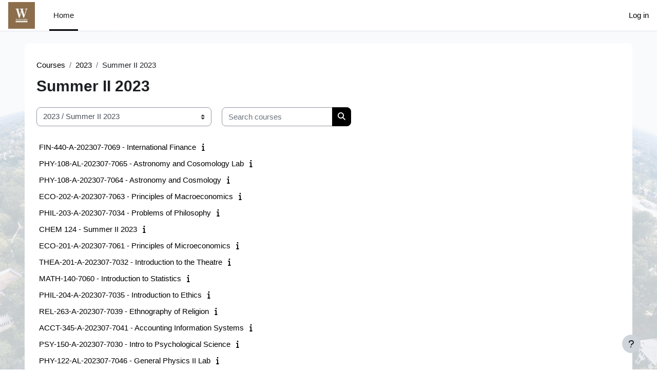

--- FILE ---
content_type: text/html; charset=utf-8
request_url: https://moodle.wofford.edu/course/index.php?categoryid=898
body_size: 11883
content:
<!DOCTYPE html>

<html  dir="ltr" lang="en" xml:lang="en">
<head>
    <title>All courses | Home</title>
    <link rel="shortcut icon" href="https://moodle.wofford.edu/theme/image.php/boost/theme/1769588199/favicon" />
    <meta name="apple-itunes-app" content="app-id=1553337282, app-argument=https://moodle.wofford.edu/course/index.php?categoryid=898"/><link rel="manifest" href="https://moodle.wofford.edu/admin/tool/mobile/mobile.webmanifest.php" /><meta http-equiv="Content-Type" content="text/html; charset=utf-8" />
<meta name="keywords" content="moodle, All courses | Home" />
<link rel="stylesheet" type="text/css" href="https://moodle.wofford.edu/theme/yui_combo.php?rollup/3.18.1/yui-moodlesimple-min.css" /><script id="firstthemesheet" type="text/css">/** Required in order to fix style inclusion problems in IE with YUI **/</script><link rel="stylesheet" type="text/css" href="https://moodle.wofford.edu/theme/styles.php/boost/1769588199_1769588313/all" />
<script>
//<![CDATA[
var M = {}; M.yui = {};
M.pageloadstarttime = new Date();
M.cfg = {"wwwroot":"https:\/\/moodle.wofford.edu","apibase":"https:\/\/moodle.wofford.edu\/r.php\/api","homeurl":{},"sesskey":"EdidAxIlP8","sessiontimeout":"7200","sessiontimeoutwarning":1200,"themerev":"1769588199","slasharguments":1,"theme":"boost","iconsystemmodule":"core\/icon_system_fontawesome","jsrev":"1769588199","admin":"admin","svgicons":true,"usertimezone":"America\/New_York","language":"en_us","courseId":1,"courseContextId":2,"contextid":708156,"contextInstanceId":898,"langrev":1769588199,"templaterev":"1769588199","siteId":1,"userId":0};var yui1ConfigFn = function(me) {if(/-skin|reset|fonts|grids|base/.test(me.name)){me.type='css';me.path=me.path.replace(/\.js/,'.css');me.path=me.path.replace(/\/yui2-skin/,'/assets/skins/sam/yui2-skin')}};
var yui2ConfigFn = function(me) {var parts=me.name.replace(/^moodle-/,'').split('-'),component=parts.shift(),module=parts[0],min='-min';if(/-(skin|core)$/.test(me.name)){parts.pop();me.type='css';min=''}
if(module){var filename=parts.join('-');me.path=component+'/'+module+'/'+filename+min+'.'+me.type}else{me.path=component+'/'+component+'.'+me.type}};
YUI_config = {"debug":false,"base":"https:\/\/moodle.wofford.edu\/lib\/yuilib\/3.18.1\/","comboBase":"https:\/\/moodle.wofford.edu\/theme\/yui_combo.php?","combine":true,"filter":null,"insertBefore":"firstthemesheet","groups":{"yui2":{"base":"https:\/\/moodle.wofford.edu\/lib\/yuilib\/2in3\/2.9.0\/build\/","comboBase":"https:\/\/moodle.wofford.edu\/theme\/yui_combo.php?","combine":true,"ext":false,"root":"2in3\/2.9.0\/build\/","patterns":{"yui2-":{"group":"yui2","configFn":yui1ConfigFn}}},"moodle":{"name":"moodle","base":"https:\/\/moodle.wofford.edu\/theme\/yui_combo.php?m\/1769588199\/","combine":true,"comboBase":"https:\/\/moodle.wofford.edu\/theme\/yui_combo.php?","ext":false,"root":"m\/1769588199\/","patterns":{"moodle-":{"group":"moodle","configFn":yui2ConfigFn}},"filter":null,"modules":{"moodle-core-lockscroll":{"requires":["plugin","base-build"]},"moodle-core-maintenancemodetimer":{"requires":["base","node"]},"moodle-core-dragdrop":{"requires":["base","node","io","dom","dd","event-key","event-focus","moodle-core-notification"]},"moodle-core-handlebars":{"condition":{"trigger":"handlebars","when":"after"}},"moodle-core-blocks":{"requires":["base","node","io","dom","dd","dd-scroll","moodle-core-dragdrop","moodle-core-notification"]},"moodle-core-event":{"requires":["event-custom"]},"moodle-core-chooserdialogue":{"requires":["base","panel","moodle-core-notification"]},"moodle-core-notification":{"requires":["moodle-core-notification-dialogue","moodle-core-notification-alert","moodle-core-notification-confirm","moodle-core-notification-exception","moodle-core-notification-ajaxexception"]},"moodle-core-notification-dialogue":{"requires":["base","node","panel","escape","event-key","dd-plugin","moodle-core-widget-focusafterclose","moodle-core-lockscroll"]},"moodle-core-notification-alert":{"requires":["moodle-core-notification-dialogue"]},"moodle-core-notification-confirm":{"requires":["moodle-core-notification-dialogue"]},"moodle-core-notification-exception":{"requires":["moodle-core-notification-dialogue"]},"moodle-core-notification-ajaxexception":{"requires":["moodle-core-notification-dialogue"]},"moodle-core-actionmenu":{"requires":["base","event","node-event-simulate"]},"moodle-core_availability-form":{"requires":["base","node","event","event-delegate","panel","moodle-core-notification-dialogue","json"]},"moodle-course-util":{"requires":["node"],"use":["moodle-course-util-base"],"submodules":{"moodle-course-util-base":{},"moodle-course-util-section":{"requires":["node","moodle-course-util-base"]},"moodle-course-util-cm":{"requires":["node","moodle-course-util-base"]}}},"moodle-course-dragdrop":{"requires":["base","node","io","dom","dd","dd-scroll","moodle-core-dragdrop","moodle-core-notification","moodle-course-coursebase","moodle-course-util"]},"moodle-course-categoryexpander":{"requires":["node","event-key"]},"moodle-course-management":{"requires":["base","node","io-base","moodle-core-notification-exception","json-parse","dd-constrain","dd-proxy","dd-drop","dd-delegate","node-event-delegate"]},"moodle-form-shortforms":{"requires":["node","base","selector-css3","moodle-core-event"]},"moodle-form-dateselector":{"requires":["base","node","overlay","calendar"]},"moodle-question-searchform":{"requires":["base","node"]},"moodle-question-chooser":{"requires":["moodle-core-chooserdialogue"]},"moodle-availability_completion-form":{"requires":["base","node","event","moodle-core_availability-form"]},"moodle-availability_date-form":{"requires":["base","node","event","io","moodle-core_availability-form"]},"moodle-availability_grade-form":{"requires":["base","node","event","moodle-core_availability-form"]},"moodle-availability_group-form":{"requires":["base","node","event","moodle-core_availability-form"]},"moodle-availability_grouping-form":{"requires":["base","node","event","moodle-core_availability-form"]},"moodle-availability_profile-form":{"requires":["base","node","event","moodle-core_availability-form"]},"moodle-mod_assign-history":{"requires":["node","transition"]},"moodle-mod_attendance-groupfilter":{"requires":["base","node"]},"moodle-mod_checklist-linkselect":{"requires":["node","event-valuechange"]},"moodle-mod_hsuforum-io":{"requires":["base","io-base","io-form","io-upload-iframe","json-parse"]},"moodle-mod_hsuforum-livelog":{"requires":["widget"]},"moodle-mod_hsuforum-article":{"requires":["base","node","event","router","core_rating","querystring","moodle-mod_hsuforum-io","moodle-mod_hsuforum-livelog"]},"moodle-mod_quiz-util":{"requires":["node","moodle-core-actionmenu"],"use":["moodle-mod_quiz-util-base"],"submodules":{"moodle-mod_quiz-util-base":{},"moodle-mod_quiz-util-slot":{"requires":["node","moodle-mod_quiz-util-base"]},"moodle-mod_quiz-util-page":{"requires":["node","moodle-mod_quiz-util-base"]}}},"moodle-mod_quiz-toolboxes":{"requires":["base","node","event","event-key","io","moodle-mod_quiz-quizbase","moodle-mod_quiz-util-slot","moodle-core-notification-ajaxexception"]},"moodle-mod_quiz-questionchooser":{"requires":["moodle-core-chooserdialogue","moodle-mod_quiz-util","querystring-parse"]},"moodle-mod_quiz-dragdrop":{"requires":["base","node","io","dom","dd","dd-scroll","moodle-core-dragdrop","moodle-core-notification","moodle-mod_quiz-quizbase","moodle-mod_quiz-util-base","moodle-mod_quiz-util-page","moodle-mod_quiz-util-slot","moodle-course-util"]},"moodle-mod_quiz-autosave":{"requires":["base","node","event","event-valuechange","node-event-delegate","io-form","datatype-date-format"]},"moodle-mod_quiz-modform":{"requires":["base","node","event"]},"moodle-mod_quiz-quizbase":{"requires":["base","node"]},"moodle-message_airnotifier-toolboxes":{"requires":["base","node","io"]},"moodle-block_xp-filters":{"requires":["base","node","moodle-core-dragdrop","moodle-core-notification-confirm","moodle-block_xp-rulepicker"]},"moodle-block_xp-rulepicker":{"requires":["base","node","handlebars","moodle-core-notification-dialogue"]},"moodle-block_xp-notification":{"requires":["base","node","handlebars","button-plugin","moodle-core-notification-dialogue"]},"moodle-editor_atto-editor":{"requires":["node","transition","io","overlay","escape","event","event-simulate","event-custom","node-event-html5","node-event-simulate","yui-throttle","moodle-core-notification-dialogue","moodle-editor_atto-rangy","handlebars","timers","querystring-stringify"]},"moodle-editor_atto-plugin":{"requires":["node","base","escape","event","event-outside","handlebars","event-custom","timers","moodle-editor_atto-menu"]},"moodle-editor_atto-menu":{"requires":["moodle-core-notification-dialogue","node","event","event-custom"]},"moodle-editor_atto-rangy":{"requires":[]},"moodle-report_eventlist-eventfilter":{"requires":["base","event","node","node-event-delegate","datatable","autocomplete","autocomplete-filters"]},"moodle-report_loglive-fetchlogs":{"requires":["base","event","node","io","node-event-delegate"]},"moodle-gradereport_history-userselector":{"requires":["escape","event-delegate","event-key","handlebars","io-base","json-parse","moodle-core-notification-dialogue"]},"moodle-qbank_editquestion-chooser":{"requires":["moodle-core-chooserdialogue"]},"moodle-tool_lp-dragdrop-reorder":{"requires":["moodle-core-dragdrop"]},"moodle-assignfeedback_editpdf-editor":{"requires":["base","event","node","io","graphics","json","event-move","event-resize","transition","querystring-stringify-simple","moodle-core-notification-dialog","moodle-core-notification-alert","moodle-core-notification-warning","moodle-core-notification-exception","moodle-core-notification-ajaxexception"]},"moodle-atto_accessibilitychecker-button":{"requires":["color-base","moodle-editor_atto-plugin"]},"moodle-atto_accessibilityhelper-button":{"requires":["moodle-editor_atto-plugin"]},"moodle-atto_align-button":{"requires":["moodle-editor_atto-plugin"]},"moodle-atto_bold-button":{"requires":["moodle-editor_atto-plugin"]},"moodle-atto_charmap-button":{"requires":["moodle-editor_atto-plugin"]},"moodle-atto_clear-button":{"requires":["moodle-editor_atto-plugin"]},"moodle-atto_collapse-button":{"requires":["moodle-editor_atto-plugin"]},"moodle-atto_emojipicker-button":{"requires":["moodle-editor_atto-plugin"]},"moodle-atto_emoticon-button":{"requires":["moodle-editor_atto-plugin"]},"moodle-atto_equation-button":{"requires":["moodle-editor_atto-plugin","moodle-core-event","io","event-valuechange","tabview","array-extras"]},"moodle-atto_fullscreen-button":{"requires":["event-resize","moodle-editor_atto-plugin"]},"moodle-atto_h5p-button":{"requires":["moodle-editor_atto-plugin"]},"moodle-atto_html-button":{"requires":["promise","moodle-editor_atto-plugin","moodle-atto_html-beautify","moodle-atto_html-codemirror","event-valuechange"]},"moodle-atto_html-codemirror":{"requires":["moodle-atto_html-codemirror-skin"]},"moodle-atto_html-beautify":{},"moodle-atto_image-button":{"requires":["moodle-editor_atto-plugin"]},"moodle-atto_indent-button":{"requires":["moodle-editor_atto-plugin"]},"moodle-atto_italic-button":{"requires":["moodle-editor_atto-plugin"]},"moodle-atto_link-button":{"requires":["moodle-editor_atto-plugin"]},"moodle-atto_managefiles-button":{"requires":["moodle-editor_atto-plugin"]},"moodle-atto_managefiles-usedfiles":{"requires":["node","escape"]},"moodle-atto_media-button":{"requires":["moodle-editor_atto-plugin","moodle-form-shortforms"]},"moodle-atto_noautolink-button":{"requires":["moodle-editor_atto-plugin"]},"moodle-atto_orderedlist-button":{"requires":["moodle-editor_atto-plugin"]},"moodle-atto_recordrtc-button":{"requires":["moodle-editor_atto-plugin","moodle-atto_recordrtc-recording"]},"moodle-atto_recordrtc-recording":{"requires":["moodle-atto_recordrtc-button"]},"moodle-atto_rtl-button":{"requires":["moodle-editor_atto-plugin"]},"moodle-atto_strike-button":{"requires":["moodle-editor_atto-plugin"]},"moodle-atto_subscript-button":{"requires":["moodle-editor_atto-plugin"]},"moodle-atto_superscript-button":{"requires":["moodle-editor_atto-plugin"]},"moodle-atto_table-button":{"requires":["moodle-editor_atto-plugin","moodle-editor_atto-menu","event","event-valuechange"]},"moodle-atto_title-button":{"requires":["moodle-editor_atto-plugin"]},"moodle-atto_underline-button":{"requires":["moodle-editor_atto-plugin"]},"moodle-atto_undo-button":{"requires":["moodle-editor_atto-plugin"]},"moodle-atto_unorderedlist-button":{"requires":["moodle-editor_atto-plugin"]},"moodle-atto_wordimport-button":{"requires":["moodle-editor_atto-plugin"]}}},"gallery":{"name":"gallery","base":"https:\/\/moodle.wofford.edu\/lib\/yuilib\/gallery\/","combine":true,"comboBase":"https:\/\/moodle.wofford.edu\/theme\/yui_combo.php?","ext":false,"root":"gallery\/1769588199\/","patterns":{"gallery-":{"group":"gallery"}}}},"modules":{"core_filepicker":{"name":"core_filepicker","fullpath":"https:\/\/moodle.wofford.edu\/lib\/javascript.php\/1769588199\/repository\/filepicker.js","requires":["base","node","node-event-simulate","json","async-queue","io-base","io-upload-iframe","io-form","yui2-treeview","panel","cookie","datatable","datatable-sort","resize-plugin","dd-plugin","escape","moodle-core_filepicker","moodle-core-notification-dialogue"]},"core_comment":{"name":"core_comment","fullpath":"https:\/\/moodle.wofford.edu\/lib\/javascript.php\/1769588199\/comment\/comment.js","requires":["base","io-base","node","json","yui2-animation","overlay","escape"]}},"logInclude":[],"logExclude":[],"logLevel":null};
M.yui.loader = {modules: {}};

//]]>
</script>

<script src="https://ajax.googleapis.com/ajax/libs/jquery/3.7.1/jquery.min.js"></script><meta name="robots" content="noindex" />
    <meta name="viewport" content="width=device-width, initial-scale=1.0">
</head>
<body  id="page-course-index-category" class="format-site limitedwidth  path-course path-course-index chrome dir-ltr lang-en_us yui-skin-sam yui3-skin-sam moodle-wofford-edu pagelayout-coursecategory course-1 context-708156 category-898 notloggedin theme uses-drawers">
<div class="toast-wrapper mx-auto py-0 fixed-top" role="status" aria-live="polite"></div>
<div id="page-wrapper" class="d-print-block">

    <div>
    <a class="sr-only sr-only-focusable" href="#maincontent">Skip to main content</a>
</div><script src="https://moodle.wofford.edu/lib/javascript.php/1769588199/lib/polyfills/polyfill.js"></script>
<script src="https://moodle.wofford.edu/theme/yui_combo.php?rollup/3.18.1/yui-moodlesimple-min.js"></script><script src="https://moodle.wofford.edu/theme/jquery.php/core/jquery-3.7.1.min.js"></script>
<script src="https://moodle.wofford.edu/lib/javascript.php/1769588199/lib/javascript-static.js"></script>
<script>
//<![CDATA[
document.body.className += ' jsenabled';
//]]>
</script>



    <nav class="navbar fixed-top navbar-light bg-white navbar-expand" aria-label="Site navigation">
        <div class="container-fluid">
            <button class="navbar-toggler aabtn d-block d-md-none px-1 my-1 border-0" data-toggler="drawers" data-action="toggle" data-target="theme_boost-drawers-primary">
                <span class="navbar-toggler-icon"></span>
                <span class="sr-only">Side panel</span>
            </button>
    
            <a href="https://moodle.wofford.edu/" class="navbar-brand d-none d-md-flex align-items-center m-0 me-4 p-0 aabtn">
    
                    <img src="https://moodle.wofford.edu/pluginfile.php/1/core_admin/logocompact/300x300/1769588199/images.jpg" class="logo me-1" alt="Home">
            </a>
                <div class="primary-navigation">
                    <nav class="moremenu navigation">
                        <ul id="moremenu-697d2d64d7a7e-navbar-nav" role="menubar" class="nav more-nav navbar-nav">
                                    <li data-key="home" class="nav-item" role="none" data-forceintomoremenu="false">
                                                <a role="menuitem" class="nav-link active "
                                                    href="https://moodle.wofford.edu/"
                                                    
                                                    aria-current="true"
                                                    data-disableactive="true"
                                                    
                                                >
                                                    Home
                                                </a>
                                    </li>
                            <li role="none" class="nav-item dropdown dropdownmoremenu d-none" data-region="morebutton">
                                <a class="dropdown-toggle nav-link " href="#" id="moremenu-dropdown-697d2d64d7a7e" role="menuitem" data-toggle="dropdown" aria-haspopup="true" aria-expanded="false" tabindex="-1">
                                    More
                                </a>
                                <ul class="dropdown-menu dropdown-menu-left" data-region="moredropdown" aria-labelledby="moremenu-dropdown-697d2d64d7a7e" role="menu">
                                </ul>
                            </li>
                        </ul>
                    </nav>
                </div>
    
            <ul class="navbar-nav d-none d-md-flex my-1 px-1">
                <!-- page_heading_menu -->
                
            </ul>
    
            <div id="usernavigation" class="navbar-nav ms-auto h-100">
                
                <div class="d-flex align-items-stretch usermenu-container" data-region="usermenu">
                        <div class="usermenu">
                                <span class="login ps-2">
                                        <a href="https://moodle.wofford.edu/login/index.php">Log in</a>
                                </span>
                        </div>
                </div>
                
            </div>
        </div>
    </nav>
    

<div  class="drawer drawer-left drawer-primary d-print-none not-initialized" data-region="fixed-drawer" id="theme_boost-drawers-primary" data-preference="" data-state="show-drawer-primary" data-forceopen="0" data-close-on-resize="1">
    <div class="drawerheader">
        <button
            class="btn drawertoggle icon-no-margin hidden"
            data-toggler="drawers"
            data-action="closedrawer"
            data-target="theme_boost-drawers-primary"
            data-toggle="tooltip"
            data-placement="right"
            title="Close drawer"
        >
            <i class="icon fa fa-xmark fa-fw " aria-hidden="true" ></i>
        </button>
                <a
            href="https://moodle.wofford.edu/"
            title="Home"
            data-region="site-home-link"
            class="aabtn text-reset d-flex align-items-center py-1 h-100"
        >
                <img src="https://moodle.wofford.edu/pluginfile.php/1/core_admin/logocompact/300x300/1769588199/images.jpg" class="logo py-1 h-100" alt="Home">
        </a>

        <div class="drawerheadercontent hidden">
            
        </div>
    </div>
    <div class="drawercontent drag-container" data-usertour="scroller">
                <div class="list-group">
                <a href="https://moodle.wofford.edu/" class="list-group-item list-group-item-action active " aria-current="true">
                    Home
                </a>
        </div>

    </div>
</div>
    <div id="page" data-region="mainpage" data-usertour="scroller" class="drawers   drag-container">
        <div id="topofscroll" class="main-inner">
            <div class="drawer-toggles d-flex">
            </div>
            <header id="page-header" class="header-maxwidth d-print-none">
    <div class="w-100">
        <div class="d-flex flex-wrap">
            <div id="page-navbar">
                <nav aria-label="Breadcrumb">
    <ol class="breadcrumb">
                <li class="breadcrumb-item">
                    <a href="https://moodle.wofford.edu/course/index.php"
                        
                        
                        
                    >
                        Courses
                    </a>
                </li>
        
                <li class="breadcrumb-item">
                    <a href="https://moodle.wofford.edu/course/index.php?categoryid=893"
                        
                        
                        
                    >
                        2023 
                    </a>
                </li>
        
                <li class="breadcrumb-item">
                    <span >
                        Summer II 2023
                    </span>
                </li>
        </ol>
</nav>
            </div>
            <div class="ms-auto d-flex">
                
            </div>
            <div id="course-header">
                
            </div>
        </div>
        <div class="d-flex align-items-center">
            <div class="me-auto d-flex flex-column">
                <div>
                    <div class="page-context-header d-flex flex-wrap align-items-center mb-2">
    <div class="page-header-headings">
        <h1 class="h2 mb-0">Summer II 2023</h1>
    </div>
</div>
                </div>
                <div>
                </div>
            </div>
            <div class="header-actions-container ms-auto" data-region="header-actions-container">
            </div>
        </div>
    </div>
</header>
            <div id="page-content" class="pb-3 d-print-block">
                <div id="region-main-box">
                    <div id="region-main">

                        <span class="notifications" id="user-notifications"></span>
                        <div role="main"><span id="maincontent"></span><span></span><div class="container-fluid tertiary-navigation" id="action_bar">
    <div class="row">
            <div class="navitem">
                <div class="urlselect text-truncate w-100">
                    <form method="post" action="https://moodle.wofford.edu/course/jumpto.php" class="d-flex flex-wrap align-items-center" id="url_select_f697d2d64ae46c1">
                        <input type="hidden" name="sesskey" value="EdidAxIlP8">
                            <label for="url_select697d2d64ae46c2" class="sr-only">
                                Course categories
                            </label>
                        <select  id="url_select697d2d64ae46c2" class="custom-select urlselect text-truncate w-100" name="jump"
                                 >
                                    <option value="/course/index.php?categoryid=911"  >2026 </option>
                                    <option value="/course/index.php?categoryid=914"  >2026  / Spring 2026</option>
                                    <option value="/course/index.php?categoryid=913"  >2026  / Interim 2026</option>
                                    <option value="/course/index.php?categoryid=912"  >2026  / Fall 2025</option>
                                    <option value="/course/index.php?categoryid=903"  >2025 </option>
                                    <option value="/course/index.php?categoryid=910"  >2025  / Summer II 2025</option>
                                    <option value="/course/index.php?categoryid=909"  >2025  / Summer I 2025</option>
                                    <option value="/course/index.php?categoryid=908"  >2025  / Spring 2025</option>
                                    <option value="/course/index.php?categoryid=907"  >2025  / Interim 2025</option>
                                    <option value="/course/index.php?categoryid=904"  >2025  / Fall 2024</option>
                                    <option value="/course/index.php?categoryid=899"  >2024 </option>
                                    <option value="/course/index.php?categoryid=906"  >2024  / Summer II 2024</option>
                                    <option value="/course/index.php?categoryid=905"  >2024  / Summer I 2024</option>
                                    <option value="/course/index.php?categoryid=902"  >2024  / Spring 2024</option>
                                    <option value="/course/index.php?categoryid=901"  >2024  / Interim 2024</option>
                                    <option value="/course/index.php?categoryid=900"  >2024  / Fall 2023</option>
                                    <option value="/course/index.php?categoryid=893"  >2023 </option>
                                    <option value="/course/index.php?categoryid=898" selected >2023  / Summer II 2023</option>
                                    <option value="/course/index.php?categoryid=897"  >2023  / Summer I 2023</option>
                                    <option value="/course/index.php?categoryid=896"  >2023  / Spring 2023</option>
                                    <option value="/course/index.php?categoryid=895"  >2023  / Interim 2023</option>
                                    <option value="/course/index.php?categoryid=894"  >2023  / Fall 2022</option>
                                    <option value="/course/index.php?categoryid=885"  >2022 </option>
                                    <option value="/course/index.php?categoryid=892"  >2022  / Summer II 2022</option>
                                    <option value="/course/index.php?categoryid=891"  >2022  / Summer I 2022</option>
                                    <option value="/course/index.php?categoryid=890"  >2022  / Spring 2022</option>
                                    <option value="/course/index.php?categoryid=889"  >2022  / Interim 2022</option>
                                    <option value="/course/index.php?categoryid=886"  >2022  / Fall 2021</option>
                                    <option value="/course/index.php?categoryid=881"  >2021 </option>
                                    <option value="/course/index.php?categoryid=888"  >2021  / Summer II 2021</option>
                                    <option value="/course/index.php?categoryid=887"  >2021  / Summer I 2021</option>
                                    <option value="/course/index.php?categoryid=884"  >2021  / April Interim 2021</option>
                                    <option value="/course/index.php?categoryid=883"  >2021  / Spring 2021</option>
                                    <option value="/course/index.php?categoryid=882"  >2021  / Fall 2020</option>
                                    <option value="/course/index.php?categoryid=874"  >2020 </option>
                                    <option value="/course/index.php?categoryid=880"  >2020  / Summer II 2020</option>
                                    <option value="/course/index.php?categoryid=879"  >2020  / Summer 1 2020</option>
                                    <option value="/course/index.php?categoryid=878"  >2020  / Spring 2020</option>
                                    <option value="/course/index.php?categoryid=877"  >2020  / Interim 2020</option>
                                    <option value="/course/index.php?categoryid=875"  >2020  / Fall 2019</option>
                                    <option value="/course/index.php?categoryid=873"  >2019</option>
                                    <option value="/course/index.php?categoryid=876"  >2019 / Summer II 2019</option>
                                    <option value="/course/index.php?categoryid=853"  >2019 / Summer I 2019</option>
                                    <option value="/course/index.php?categoryid=805"  >Spring 2019</option>
                                    <option value="/course/index.php?categoryid=852"  >Spring 2019 / Independent Project</option>
                                    <option value="/course/index.php?categoryid=851"  >Spring 2019 / Foreign Language</option>
                                    <option value="/course/index.php?categoryid=821"  >Spring 2019 / Recover 5</option>
                                    <option value="/course/index.php?categoryid=824"  >Spring 2019 / Abroad</option>
                                    <option value="/course/index.php?categoryid=844"  >Spring 2019 / Accounting</option>
                                    <option value="/course/index.php?categoryid=843"  >Spring 2019 / African/American Studies</option>
                                    <option value="/course/index.php?categoryid=834"  >Spring 2019 / Anthropology</option>
                                    <option value="/course/index.php?categoryid=818"  >Spring 2019 / Art History &amp; Studio Art</option>
                                    <option value="/course/index.php?categoryid=826"  >Spring 2019 / Biology</option>
                                    <option value="/course/index.php?categoryid=831"  >Spring 2019 / Business</option>
                                    <option value="/course/index.php?categoryid=812"  >Spring 2019 / Chemistry</option>
                                    <option value="/course/index.php?categoryid=830"  >Spring 2019 / Chinese</option>
                                    <option value="/course/index.php?categoryid=829"  >Spring 2019 / Computer Science</option>
                                    <option value="/course/index.php?categoryid=832"  >Spring 2019 / Economics</option>
                                    <option value="/course/index.php?categoryid=823"  >Spring 2019 / Education</option>
                                    <option value="/course/index.php?categoryid=819"  >Spring 2019 / English</option>
                                    <option value="/course/index.php?categoryid=813"  >Spring 2019 / Environmental Studies</option>
                                    <option value="/course/index.php?categoryid=845"  >Spring 2019 / Finance</option>
                                    <option value="/course/index.php?categoryid=846"  >Spring 2019 / French</option>
                                    <option value="/course/index.php?categoryid=836"  >Spring 2019 / Gender Studies Program</option>
                                    <option value="/course/index.php?categoryid=825"  >Spring 2019 / Government &amp; Intl Affairs</option>
                                    <option value="/course/index.php?categoryid=827"  >Spring 2019 / German</option>
                                    <option value="/course/index.php?categoryid=814"  >Spring 2019 / History</option>
                                    <option value="/course/index.php?categoryid=811"  >Spring 2019 / Humanities</option>
                                    <option value="/course/index.php?categoryid=833"  >Spring 2019 / Intercultural Studies</option>
                                    <option value="/course/index.php?categoryid=847"  >Spring 2019 / Latin Amer &amp; Caribbean Studies</option>
                                    <option value="/course/index.php?categoryid=822"  >Spring 2019 / Mathematics</option>
                                    <option value="/course/index.php?categoryid=835"  >Spring 2019 / Medical Humanities</option>
                                    <option value="/course/index.php?categoryid=848"  >Spring 2019 / Military Science</option>
                                    <option value="/course/index.php?categoryid=817"  >Spring 2019 / Modern Languages, Literatures</option>
                                    <option value="/course/index.php?categoryid=820"  >Spring 2019 / Music</option>
                                    <option value="/course/index.php?categoryid=815"  >Spring 2019 / Neuroscience</option>
                                    <option value="/course/index.php?categoryid=816"  >Spring 2019 / Philosophy</option>
                                    <option value="/course/index.php?categoryid=849"  >Spring 2019 / Physical Education</option>
                                    <option value="/course/index.php?categoryid=850"  >Spring 2019 / Physics</option>
                                    <option value="/course/index.php?categoryid=806"  >Spring 2019 / Psychology</option>
                                    <option value="/course/index.php?categoryid=807"  >Spring 2019 / Religion</option>
                                    <option value="/course/index.php?categoryid=808"  >Spring 2019 / Sociology &amp; Anthropology</option>
                                    <option value="/course/index.php?categoryid=809"  >Spring 2019 / Spanish</option>
                                    <option value="/course/index.php?categoryid=828"  >Spring 2019 / Studio Art</option>
                                    <option value="/course/index.php?categoryid=810"  >Spring 2019 / Theater</option>
                                    <option value="/course/index.php?categoryid=837"  >Interim 2019</option>
                                    <option value="/course/index.php?categoryid=842"  >Interim 2019 / Physical Education</option>
                                    <option value="/course/index.php?categoryid=841"  >Interim 2019 / Abroad</option>
                                    <option value="/course/index.php?categoryid=840"  >Interim 2019 / Education</option>
                                    <option value="/course/index.php?categoryid=839"  >Interim 2019 / Recover 6</option>
                                    <option value="/course/index.php?categoryid=838"  >Interim 2019 / Interim</option>
                                    <option value="/course/index.php?categoryid=728"  >Fall 2018</option>
                                    <option value="/course/index.php?categoryid=730"  >Fall 2018 / Abroad</option>
                                    <option value="/course/index.php?categoryid=759"  >Fall 2018 / Accounting</option>
                                    <option value="/course/index.php?categoryid=729"  >Fall 2018 / African/American Studies</option>
                                    <option value="/course/index.php?categoryid=738"  >Fall 2018 / Art History &amp; Studio Art</option>
                                    <option value="/course/index.php?categoryid=753"  >Fall 2018 / Biology</option>
                                    <option value="/course/index.php?categoryid=760"  >Fall 2018 / Business</option>
                                    <option value="/course/index.php?categoryid=751"  >Fall 2018 / Chemistry</option>
                                    <option value="/course/index.php?categoryid=754"  >Fall 2018 / Chinese</option>
                                    <option value="/course/index.php?categoryid=732"  >Fall 2018 / Computer Science</option>
                                    <option value="/course/index.php?categoryid=733"  >Fall 2018 / Economics</option>
                                    <option value="/course/index.php?categoryid=742"  >Fall 2018 / Education</option>
                                    <option value="/course/index.php?categoryid=744"  >Fall 2018 / English</option>
                                    <option value="/course/index.php?categoryid=757"  >Fall 2018 / Environmental Studies</option>
                                    <option value="/course/index.php?categoryid=761"  >Fall 2018 / Finance</option>
                                    <option value="/course/index.php?categoryid=745"  >Fall 2018 / French</option>
                                    <option value="/course/index.php?categoryid=734"  >Fall 2018 / German</option>
                                    <option value="/course/index.php?categoryid=735"  >Fall 2018 / Government &amp; Intl Affairs</option>
                                    <option value="/course/index.php?categoryid=736"  >Fall 2018 / History</option>
                                    <option value="/course/index.php?categoryid=762"  >Fall 2018 / Humanities</option>
                                    <option value="/course/index.php?categoryid=803"  >Fall 2018 / Independent Project</option>
                                    <option value="/course/index.php?categoryid=800"  >Fall 2018 / Italian</option>
                                    <option value="/course/index.php?categoryid=747"  >Fall 2018 / Latin Amer &amp; Caribbean Studies</option>
                                    <option value="/course/index.php?categoryid=752"  >Fall 2018 / Mathematics</option>
                                    <option value="/course/index.php?categoryid=758"  >Fall 2018 / Military Science</option>
                                    <option value="/course/index.php?categoryid=748"  >Fall 2018 / Modern Languages, Literatures</option>
                                    <option value="/course/index.php?categoryid=755"  >Fall 2018 / Music</option>
                                    <option value="/course/index.php?categoryid=731"  >Fall 2018 / Neuroscience</option>
                                    <option value="/course/index.php?categoryid=737"  >Fall 2018 / Philosophy</option>
                                    <option value="/course/index.php?categoryid=756"  >Fall 2018 / Physical Education</option>
                                    <option value="/course/index.php?categoryid=743"  >Fall 2018 / Physics</option>
                                    <option value="/course/index.php?categoryid=750"  >Fall 2018 / Psychology</option>
                                    <option value="/course/index.php?categoryid=740"  >Fall 2018 / Religion</option>
                                    <option value="/course/index.php?categoryid=746"  >Fall 2018 / Sociology &amp; Anthropology</option>
                                    <option value="/course/index.php?categoryid=749"  >Fall 2018 / Spanish</option>
                                    <option value="/course/index.php?categoryid=739"  >Fall 2018 / Studio Art</option>
                                    <option value="/course/index.php?categoryid=741"  >Fall 2018 / Theater</option>
                                    <option value="/course/index.php?categoryid=763"  >Fall 2018 / FYI 2018</option>
                                    <option value="/course/index.php?categoryid=782"  >Summer II 2018</option>
                                    <option value="/course/index.php?categoryid=802"  >Summer II 2018 / Interim</option>
                                    <option value="/course/index.php?categoryid=789"  >Summer II 2018 / Accounting</option>
                                    <option value="/course/index.php?categoryid=793"  >Summer II 2018 / Art History &amp; Studio Art</option>
                                    <option value="/course/index.php?categoryid=798"  >Summer II 2018 / Biology</option>
                                    <option value="/course/index.php?categoryid=783"  >Summer II 2018 / Business</option>
                                    <option value="/course/index.php?categoryid=788"  >Summer II 2018 / Chemistry</option>
                                    <option value="/course/index.php?categoryid=786"  >Summer II 2018 / Computer Science</option>
                                    <option value="/course/index.php?categoryid=784"  >Summer II 2018 / Economics</option>
                                    <option value="/course/index.php?categoryid=794"  >Summer II 2018 / English</option>
                                    <option value="/course/index.php?categoryid=795"  >Summer II 2018 / Finance</option>
                                    <option value="/course/index.php?categoryid=797"  >Summer II 2018 / Government &amp; Intl Affairs</option>
                                    <option value="/course/index.php?categoryid=796"  >Summer II 2018 / History</option>
                                    <option value="/course/index.php?categoryid=799"  >Summer II 2018 / Independent Project</option>
                                    <option value="/course/index.php?categoryid=785"  >Summer II 2018 / Mathematics</option>
                                    <option value="/course/index.php?categoryid=791"  >Summer II 2018 / Music</option>
                                    <option value="/course/index.php?categoryid=790"  >Summer II 2018 / Philosophy</option>
                                    <option value="/course/index.php?categoryid=787"  >Summer II 2018 / Physics</option>
                                    <option value="/course/index.php?categoryid=792"  >Summer II 2018 / Psychology</option>
                                    <option value="/course/index.php?categoryid=764"  >Summer I 2018</option>
                                    <option value="/course/index.php?categoryid=777"  >Summer I 2018 / Abroad</option>
                                    <option value="/course/index.php?categoryid=766"  >Summer I 2018 / Accounting</option>
                                    <option value="/course/index.php?categoryid=776"  >Summer I 2018 / Art History &amp; Studio Art</option>
                                    <option value="/course/index.php?categoryid=771"  >Summer I 2018 / Biology</option>
                                    <option value="/course/index.php?categoryid=775"  >Summer I 2018 / Business</option>
                                    <option value="/course/index.php?categoryid=769"  >Summer I 2018 / Chemistry</option>
                                    <option value="/course/index.php?categoryid=765"  >Summer I 2018 / Economics</option>
                                    <option value="/course/index.php?categoryid=780"  >Summer I 2018 / English</option>
                                    <option value="/course/index.php?categoryid=779"  >Summer I 2018 / Government &amp; Intl Affairs</option>
                                    <option value="/course/index.php?categoryid=781"  >Summer I 2018 / Independent Project</option>
                                    <option value="/course/index.php?categoryid=774"  >Summer I 2018 / Interim</option>
                                    <option value="/course/index.php?categoryid=778"  >Summer I 2018 / Mathematics</option>
                                    <option value="/course/index.php?categoryid=772"  >Summer I 2018 / Philosophy</option>
                                    <option value="/course/index.php?categoryid=768"  >Summer I 2018 / Physics</option>
                                    <option value="/course/index.php?categoryid=773"  >Summer I 2018 / Psychology</option>
                                    <option value="/course/index.php?categoryid=767"  >Summer I 2018 / Religion</option>
                                    <option value="/course/index.php?categoryid=770"  >Summer I 2018 / Sociology &amp; Anthropology</option>
                                    <option value="/course/index.php?categoryid=801"  >Summer I 2018 / Theater</option>
                                    <option value="/course/index.php?categoryid=680"  >Spring 2018</option>
                                    <option value="/course/index.php?categoryid=727"  >Spring 2018 / Intercultural Studies</option>
                                    <option value="/course/index.php?categoryid=726"  >Spring 2018 / Independent Project</option>
                                    <option value="/course/index.php?categoryid=716"  >Spring 2018 / Recover 4</option>
                                    <option value="/course/index.php?categoryid=724"  >Spring 2018 / Abroad</option>
                                    <option value="/course/index.php?categoryid=682"  >Spring 2018 / Accounting</option>
                                    <option value="/course/index.php?categoryid=715"  >Spring 2018 / African/American Studies</option>
                                    <option value="/course/index.php?categoryid=700"  >Spring 2018 / Art History &amp; Studio Art</option>
                                    <option value="/course/index.php?categoryid=684"  >Spring 2018 / Biology</option>
                                    <option value="/course/index.php?categoryid=696"  >Spring 2018 / Business</option>
                                    <option value="/course/index.php?categoryid=703"  >Spring 2018 / Chemistry</option>
                                    <option value="/course/index.php?categoryid=710"  >Spring 2018 / Chinese</option>
                                    <option value="/course/index.php?categoryid=723"  >Spring 2018 / Computer Science</option>
                                    <option value="/course/index.php?categoryid=687"  >Spring 2018 / Economics</option>
                                    <option value="/course/index.php?categoryid=704"  >Spring 2018 / Education</option>
                                    <option value="/course/index.php?categoryid=695"  >Spring 2018 / English</option>
                                    <option value="/course/index.php?categoryid=685"  >Spring 2018 / Environmental Studies</option>
                                    <option value="/course/index.php?categoryid=714"  >Spring 2018 / Finance</option>
                                    <option value="/course/index.php?categoryid=717"  >Spring 2018 / French</option>
                                    <option value="/course/index.php?categoryid=718"  >Spring 2018 / Gender Studies Program</option>
                                    <option value="/course/index.php?categoryid=709"  >Spring 2018 / German</option>
                                    <option value="/course/index.php?categoryid=692"  >Spring 2018 / Government &amp; Intl Affairs</option>
                                    <option value="/course/index.php?categoryid=681"  >Spring 2018 / History</option>
                                    <option value="/course/index.php?categoryid=712"  >Spring 2018 / Humanities</option>
                                    <option value="/course/index.php?categoryid=720"  >Spring 2018 / Latin Amer &amp; Caribbean Studies</option>
                                    <option value="/course/index.php?categoryid=708"  >Spring 2018 / Mathematics</option>
                                    <option value="/course/index.php?categoryid=719"  >Spring 2018 / Medical Humanities</option>
                                    <option value="/course/index.php?categoryid=698"  >Spring 2018 / Mid East &amp; N. African Studies</option>
                                    <option value="/course/index.php?categoryid=711"  >Spring 2018 / Military Science</option>
                                    <option value="/course/index.php?categoryid=706"  >Spring 2018 / Modern Languages, Literatures</option>
                                    <option value="/course/index.php?categoryid=721"  >Spring 2018 / Music</option>
                                    <option value="/course/index.php?categoryid=688"  >Spring 2018 / Neuroscience</option>
                                    <option value="/course/index.php?categoryid=686"  >Spring 2018 / Philosophy</option>
                                    <option value="/course/index.php?categoryid=689"  >Spring 2018 / Physical Education</option>
                                    <option value="/course/index.php?categoryid=699"  >Spring 2018 / Physics</option>
                                    <option value="/course/index.php?categoryid=694"  >Spring 2018 / Psychology</option>
                                    <option value="/course/index.php?categoryid=722"  >Spring 2018 / Religion</option>
                                    <option value="/course/index.php?categoryid=683"  >Spring 2018 / Sociology &amp; Anthropology</option>
                                    <option value="/course/index.php?categoryid=713"  >Spring 2018 / Spanish</option>
                                    <option value="/course/index.php?categoryid=701"  >Spring 2018 / Studio Art</option>
                                    <option value="/course/index.php?categoryid=693"  >Spring 2018 / Theater</option>
                                    <option value="/course/index.php?categoryid=690"  >Interim 2018</option>
                                    <option value="/course/index.php?categoryid=725"  >Interim 2018 / Psychology</option>
                                    <option value="/course/index.php?categoryid=705"  >Interim 2018 / recover 3</option>
                                    <option value="/course/index.php?categoryid=707"  >Interim 2018 / Abroad</option>
                                    <option value="/course/index.php?categoryid=702"  >Interim 2018 / Education</option>
                                    <option value="/course/index.php?categoryid=691"  >Interim 2018 / Interim</option>
                                    <option value="/course/index.php?categoryid=697"  >Interim 2018 / Physical Education</option>
                                    <option value="/course/index.php?categoryid=639"  >Fall 2017</option>
                                    <option value="/course/index.php?categoryid=679"  >Fall 2017 / Independent Project</option>
                                    <option value="/course/index.php?categoryid=675"  >Fall 2017 / Abroad</option>
                                    <option value="/course/index.php?categoryid=653"  >Fall 2017 / Accounting</option>
                                    <option value="/course/index.php?categoryid=677"  >Fall 2017 / African/American Studies</option>
                                    <option value="/course/index.php?categoryid=654"  >Fall 2017 / Art History &amp; Studio Art</option>
                                    <option value="/course/index.php?categoryid=656"  >Fall 2017 / Biology</option>
                                    <option value="/course/index.php?categoryid=657"  >Fall 2017 / Business</option>
                                    <option value="/course/index.php?categoryid=669"  >Fall 2017 / Chemistry</option>
                                    <option value="/course/index.php?categoryid=651"  >Fall 2017 / Chinese</option>
                                    <option value="/course/index.php?categoryid=665"  >Fall 2017 / Computer Science</option>
                                    <option value="/course/index.php?categoryid=641"  >Fall 2017 / Economics</option>
                                    <option value="/course/index.php?categoryid=658"  >Fall 2017 / Education</option>
                                    <option value="/course/index.php?categoryid=672"  >Fall 2017 / English</option>
                                    <option value="/course/index.php?categoryid=652"  >Fall 2017 / Environmental Studies</option>
                                    <option value="/course/index.php?categoryid=659"  >Fall 2017 / Finance</option>
                                    <option value="/course/index.php?categoryid=643"  >Fall 2017 / French</option>
                                    <option value="/course/index.php?categoryid=676"  >Fall 2017 / FYI 101</option>
                                    <option value="/course/index.php?categoryid=645"  >Fall 2017 / Gender Studies Program</option>
                                    <option value="/course/index.php?categoryid=644"  >Fall 2017 / German</option>
                                    <option value="/course/index.php?categoryid=674"  >Fall 2017 / Geology</option>
                                    <option value="/course/index.php?categoryid=649"  >Fall 2017 / Government &amp; Intl Affairs</option>
                                    <option value="/course/index.php?categoryid=646"  >Fall 2017 / History</option>
                                    <option value="/course/index.php?categoryid=660"  >Fall 2017 / Humanities</option>
                                    <option value="/course/index.php?categoryid=650"  >Fall 2017 / Latin Amer &amp; Caribbean Studies</option>
                                    <option value="/course/index.php?categoryid=661"  >Fall 2017 / Mathematics</option>
                                    <option value="/course/index.php?categoryid=647"  >Fall 2017 / Medical Humanities</option>
                                    <option value="/course/index.php?categoryid=662"  >Fall 2017 / Military Science</option>
                                    <option value="/course/index.php?categoryid=640"  >Fall 2017 / Modern Languages, Literatures</option>
                                    <option value="/course/index.php?categoryid=648"  >Fall 2017 / Music</option>
                                    <option value="/course/index.php?categoryid=663"  >Fall 2017 / Neuroscience</option>
                                    <option value="/course/index.php?categoryid=664"  >Fall 2017 / Philosophy</option>
                                    <option value="/course/index.php?categoryid=666"  >Fall 2017 / Physical Education</option>
                                    <option value="/course/index.php?categoryid=667"  >Fall 2017 / Physics</option>
                                    <option value="/course/index.php?categoryid=670"  >Fall 2017 / Psychology</option>
                                    <option value="/course/index.php?categoryid=642"  >Fall 2017 / Religion</option>
                                    <option value="/course/index.php?categoryid=673"  >Fall 2017 / Sociology &amp; Anthropology</option>
                                    <option value="/course/index.php?categoryid=668"  >Fall 2017 / Spanish</option>
                                    <option value="/course/index.php?categoryid=655"  >Fall 2017 / Studio Art</option>
                                    <option value="/course/index.php?categoryid=671"  >Fall 2017 / Theater</option>
                                    <option value="/course/index.php?categoryid=617"  >Summer II 2017</option>
                                    <option value="/course/index.php?categoryid=626"  >Summer II 2017 / Accounting</option>
                                    <option value="/course/index.php?categoryid=636"  >Summer II 2017 / Education</option>
                                    <option value="/course/index.php?categoryid=619"  >Summer II 2017 / English</option>
                                    <option value="/course/index.php?categoryid=638"  >Summer II 2017 / Environmental Studies</option>
                                    <option value="/course/index.php?categoryid=618"  >Summer II 2017 / Economics</option>
                                    <option value="/course/index.php?categoryid=623"  >Summer II 2017 / Computer Science</option>
                                    <option value="/course/index.php?categoryid=629"  >Summer II 2017 / Art History &amp; Studio Art</option>
                                    <option value="/course/index.php?categoryid=637"  >Summer II 2017 / Biology</option>
                                    <option value="/course/index.php?categoryid=628"  >Summer II 2017 / Business</option>
                                    <option value="/course/index.php?categoryid=625"  >Summer II 2017 / Chemistry</option>
                                    <option value="/course/index.php?categoryid=627"  >Summer II 2017 / Finance</option>
                                    <option value="/course/index.php?categoryid=631"  >Summer II 2017 / Government &amp; Intl Affairs</option>
                                    <option value="/course/index.php?categoryid=632"  >Summer II 2017 / Psychology</option>
                                    <option value="/course/index.php?categoryid=624"  >Summer II 2017 / Religion</option>
                                    <option value="/course/index.php?categoryid=635"  >Summer II 2017 / Sociology &amp; Anthropology</option>
                                    <option value="/course/index.php?categoryid=621"  >Summer II 2017 / Physics</option>
                                    <option value="/course/index.php?categoryid=633"  >Summer II 2017 / Philosophy</option>
                                    <option value="/course/index.php?categoryid=634"  >Summer II 2017 / History</option>
                                    <option value="/course/index.php?categoryid=620"  >Summer II 2017 / Independent Project</option>
                                    <option value="/course/index.php?categoryid=622"  >Summer II 2017 / Interim</option>
                                    <option value="/course/index.php?categoryid=630"  >Summer II 2017 / Mathematics</option>
                                    <option value="/course/index.php?categoryid=599"  >Summer I 2017</option>
                                    <option value="/course/index.php?categoryid=603"  >Summer I 2017 / Abroad</option>
                                    <option value="/course/index.php?categoryid=613"  >Summer I 2017 / Art History &amp; Studio Art</option>
                                    <option value="/course/index.php?categoryid=609"  >Summer I 2017 / Business</option>
                                    <option value="/course/index.php?categoryid=608"  >Summer I 2017 / Accounting</option>
                                    <option value="/course/index.php?categoryid=607"  >Summer I 2017 / Chemistry</option>
                                    <option value="/course/index.php?categoryid=616"  >Summer I 2017 / Education</option>
                                    <option value="/course/index.php?categoryid=604"  >Summer I 2017 / English</option>
                                    <option value="/course/index.php?categoryid=600"  >Summer I 2017 / Economics</option>
                                    <option value="/course/index.php?categoryid=611"  >Summer I 2017 / Government &amp; Intl Affairs</option>
                                    <option value="/course/index.php?categoryid=614"  >Summer I 2017 / History</option>
                                    <option value="/course/index.php?categoryid=678"  >Summer I 2017 / Independent Project</option>
                                    <option value="/course/index.php?categoryid=602"  >Summer I 2017 / Interim</option>
                                    <option value="/course/index.php?categoryid=601"  >Summer I 2017 / Music</option>
                                    <option value="/course/index.php?categoryid=610"  >Summer I 2017 / Philosophy</option>
                                    <option value="/course/index.php?categoryid=605"  >Summer I 2017 / Physics</option>
                                    <option value="/course/index.php?categoryid=612"  >Summer I 2017 / Psychology</option>
                                    <option value="/course/index.php?categoryid=606"  >Summer I 2017 / Religion</option>
                                    <option value="/course/index.php?categoryid=615"  >Summer I 2017 / Sociology &amp; Anthropology</option>
                                    <option value="/course/index.php?categoryid=559"  >Spring 2017</option>
                                    <option value="/course/index.php?categoryid=564"  >Spring 2017 / recover 2</option>
                                    <option value="/course/index.php?categoryid=563"  >Spring 2017 / Abroad</option>
                                    <option value="/course/index.php?categoryid=584"  >Spring 2017 / Accounting</option>
                                    <option value="/course/index.php?categoryid=578"  >Spring 2017 / Biology</option>
                                    <option value="/course/index.php?categoryid=585"  >Spring 2017 / Business</option>
                                    <option value="/course/index.php?categoryid=571"  >Spring 2017 / Chemistry</option>
                                    <option value="/course/index.php?categoryid=568"  >Spring 2017 / Chinese</option>
                                    <option value="/course/index.php?categoryid=591"  >Spring 2017 / Computer Science</option>
                                    <option value="/course/index.php?categoryid=589"  >Spring 2017 / Art History &amp; Studio Art</option>
                                    <option value="/course/index.php?categoryid=565"  >Spring 2017 / Economics</option>
                                    <option value="/course/index.php?categoryid=590"  >Spring 2017 / Finance</option>
                                    <option value="/course/index.php?categoryid=574"  >Spring 2017 / English</option>
                                    <option value="/course/index.php?categoryid=580"  >Spring 2017 / Environmental Studies</option>
                                    <option value="/course/index.php?categoryid=594"  >Spring 2017 / French</option>
                                    <option value="/course/index.php?categoryid=573"  >Spring 2017 / Government &amp; Intl Affairs</option>
                                    <option value="/course/index.php?categoryid=579"  >Spring 2017 / Education</option>
                                    <option value="/course/index.php?categoryid=586"  >Spring 2017 / Gender Studies Program</option>
                                    <option value="/course/index.php?categoryid=572"  >Spring 2017 / German</option>
                                    <option value="/course/index.php?categoryid=583"  >Spring 2017 / History</option>
                                    <option value="/course/index.php?categoryid=588"  >Spring 2017 / Humanities</option>
                                    <option value="/course/index.php?categoryid=581"  >Spring 2017 / Independent Project</option>
                                    <option value="/course/index.php?categoryid=597"  >Spring 2017 / Intercultural Studies</option>
                                    <option value="/course/index.php?categoryid=587"  >Spring 2017 / Latin Amer &amp; Caribbean Studies</option>
                                    <option value="/course/index.php?categoryid=575"  >Spring 2017 / Mathematics</option>
                                    <option value="/course/index.php?categoryid=562"  >Spring 2017 / Medical Humanities</option>
                                    <option value="/course/index.php?categoryid=561"  >Spring 2017 / Mid East &amp; N. African Studies</option>
                                    <option value="/course/index.php?categoryid=595"  >Spring 2017 / Military Science</option>
                                    <option value="/course/index.php?categoryid=560"  >Spring 2017 / Modern Languages, Literatures</option>
                                    <option value="/course/index.php?categoryid=577"  >Spring 2017 / Music</option>
                                    <option value="/course/index.php?categoryid=569"  >Spring 2017 / Neuroscience</option>
                                    <option value="/course/index.php?categoryid=566"  >Spring 2017 / Philosophy</option>
                                    <option value="/course/index.php?categoryid=570"  >Spring 2017 / Physical Education</option>
                                    <option value="/course/index.php?categoryid=576"  >Spring 2017 / Physics</option>
                                    <option value="/course/index.php?categoryid=592"  >Spring 2017 / Psychology</option>
                                    <option value="/course/index.php?categoryid=567"  >Spring 2017 / Religion</option>
                                    <option value="/course/index.php?categoryid=596"  >Spring 2017 / Sociology &amp; Anthropology</option>
                                    <option value="/course/index.php?categoryid=593"  >Spring 2017 / Spanish</option>
                                    <option value="/course/index.php?categoryid=582"  >Spring 2017 / Theater</option>
                                    <option value="/course/index.php?categoryid=553"  >Interim 2017</option>
                                    <option value="/course/index.php?categoryid=555"  >Interim 2017 / recover 1</option>
                                    <option value="/course/index.php?categoryid=558"  >Interim 2017 / Abroad</option>
                                    <option value="/course/index.php?categoryid=557"  >Interim 2017 / Education</option>
                                    <option value="/course/index.php?categoryid=554"  >Interim 2017 / Interim</option>
                                    <option value="/course/index.php?categoryid=556"  >Interim 2017 / Physical Education</option>
                                    <option value="/course/index.php?categoryid=476"  >Fall 2016</option>
                                    <option value="/course/index.php?categoryid=499"  >Fall 2016 / Accounting</option>
                                    <option value="/course/index.php?categoryid=496"  >Fall 2016 / Biology</option>
                                    <option value="/course/index.php?categoryid=498"  >Fall 2016 / Business</option>
                                    <option value="/course/index.php?categoryid=488"  >Fall 2016 / Chinese</option>
                                    <option value="/course/index.php?categoryid=508"  >Fall 2016 / Education</option>
                                    <option value="/course/index.php?categoryid=503"  >Fall 2016 / English</option>
                                    <option value="/course/index.php?categoryid=511"  >Fall 2016 / Environmental Studies</option>
                                    <option value="/course/index.php?categoryid=500"  >Fall 2016 / Finance</option>
                                    <option value="/course/index.php?categoryid=502"  >Fall 2016 / French</option>
                                    <option value="/course/index.php?categoryid=509"  >Fall 2016 / Geology</option>
                                    <option value="/course/index.php?categoryid=484"  >Fall 2016 / German</option>
                                    <option value="/course/index.php?categoryid=495"  >Fall 2016 / Government</option>
                                    <option value="/course/index.php?categoryid=552"  >Fall 2016 / Government &amp; Intl Affairs</option>
                                    <option value="/course/index.php?categoryid=493"  >Fall 2016 / Independent Project</option>
                                    <option value="/course/index.php?categoryid=483"  >Fall 2016 / Latin Amer &amp; Caribbean Studies</option>
                                    <option value="/course/index.php?categoryid=480"  >Fall 2016 / Medical Humanities</option>
                                    <option value="/course/index.php?categoryid=478"  >Fall 2016 / Mid East &amp; N. African Studies</option>
                                    <option value="/course/index.php?categoryid=513"  >Fall 2016 / Military Science</option>
                                    <option value="/course/index.php?categoryid=477"  >Fall 2016 / Modern Languages, Literatures</option>
                                    <option value="/course/index.php?categoryid=507"  >Fall 2016 / Music</option>
                                    <option value="/course/index.php?categoryid=506"  >Fall 2016 / Neuroscience</option>
                                    <option value="/course/index.php?categoryid=492"  >Fall 2016 / Philosophy</option>
                                    <option value="/course/index.php?categoryid=479"  >Fall 2016 / Physical Education</option>
                                    <option value="/course/index.php?categoryid=481"  >Fall 2016 / Religion</option>
                                    <option value="/course/index.php?categoryid=514"  >Fall 2016 / Sociology &amp; Anthropology</option>
                                    <option value="/course/index.php?categoryid=494"  >Fall 2016 / Studio Art</option>
                                    <option value="/course/index.php?categoryid=487"  >Fall 2016 / Theater</option>
                                    <option value="/course/index.php?categoryid=1"  >Miscellaneous</option>
                                    <option value="/course/index.php?categoryid=598"  >Trash</option>
                                    <option value="/course/index.php?categoryid=872"  >Open LMS Moodle Training</option>
                        </select>
                            <noscript>
                                <input type="submit" class="btn btn-secondary ms-1" value="Go">
                            </noscript>
                    </form>
                </div>
            </div>
            <div class="navitem">
                <div class="simplesearchform ">
                    <form autocomplete="off" action="https://moodle.wofford.edu/course/search.php" method="get" accept-charset="utf-8" class="mform d-flex flex-wrap align-items-center simplesearchform">
                    <div class="input-group">
                        <label for="searchinput-697d2d64af872697d2d64ae46c3">
                            <span class="sr-only">Search courses</span>
                        </label>
                        <input type="text"
                           id="searchinput-697d2d64af872697d2d64ae46c3"
                           class="form-control"
                           placeholder="Search courses"
                           aria-label="Search courses"
                           name="search"
                           data-region="input"
                           autocomplete="off"
                           value=""
                        >
                        <div class="input-group-append">
                            <button type="submit"
                                class="btn  btn-primary search-icon"
                                
                            >
                                <i class="icon fa fa-magnifying-glass fa-fw " aria-hidden="true" ></i>
                                <span class="sr-only">Search courses</span>
                            </button>
                        </div>
                
                    </div>
                    </form>
                </div>            </div>
    </div>
</div><div class="course_category_tree clearfix "><div class="content"><div class="courses category-browse category-browse-898"><div class="coursebox clearfix odd first collapsed" data-courseid="16059" data-type="1"><div class="info"><div class="coursename"><a class="aalink" href="https://moodle.wofford.edu/course/view.php?id=16059">FIN-440-A-202307-7069 - International Finance</a></div><div class="moreinfo"><a title="Summary" href="https://moodle.wofford.edu/course/info.php?id=16059"><i class="icon fa fa-info fa-fw "  title="Summary" role="img" aria-label="Summary"></i></a></div></div><div class="content"></div></div><div class="coursebox clearfix even collapsed" data-courseid="15470" data-type="1"><div class="info"><div class="coursename"><a class="aalink" href="https://moodle.wofford.edu/course/view.php?id=15470">PHY-108-AL-202307-7065 - Astronomy and Cosomology Lab</a></div><div class="moreinfo"><a title="Summary" href="https://moodle.wofford.edu/course/info.php?id=15470"><i class="icon fa fa-info fa-fw "  title="Summary" role="img" aria-label="Summary"></i></a></div></div><div class="content"></div></div><div class="coursebox clearfix odd collapsed" data-courseid="15469" data-type="1"><div class="info"><div class="coursename"><a class="aalink" href="https://moodle.wofford.edu/course/view.php?id=15469">PHY-108-A-202307-7064 - Astronomy and Cosmology</a></div><div class="moreinfo"><a title="Summary" href="https://moodle.wofford.edu/course/info.php?id=15469"><i class="icon fa fa-info fa-fw "  title="Summary" role="img" aria-label="Summary"></i></a></div></div><div class="content"></div></div><div class="coursebox clearfix even collapsed" data-courseid="15449" data-type="1"><div class="info"><div class="coursename"><a class="aalink" href="https://moodle.wofford.edu/course/view.php?id=15449">ECO-202-A-202307-7063 - Principles of Macroeconomics</a></div><div class="moreinfo"><a title="Summary" href="https://moodle.wofford.edu/course/info.php?id=15449"><i class="icon fa fa-info fa-fw "  title="Summary" role="img" aria-label="Summary"></i></a></div></div><div class="content"></div></div><div class="coursebox clearfix odd collapsed" data-courseid="15444" data-type="1"><div class="info"><div class="coursename"><a class="aalink" href="https://moodle.wofford.edu/course/view.php?id=15444">PHIL-203-A-202307-7034 - Problems of Philosophy</a></div><div class="moreinfo"><a title="Summary" href="https://moodle.wofford.edu/course/info.php?id=15444"><i class="icon fa fa-info fa-fw "  title="Summary" role="img" aria-label="Summary"></i></a></div></div><div class="content"></div></div><div class="coursebox clearfix even collapsed" data-courseid="15441" data-type="1"><div class="info"><div class="coursename"><a class="aalink" href="https://moodle.wofford.edu/course/view.php?id=15441">CHEM 124 - Summer II 2023</a></div><div class="moreinfo"><a title="Summary" href="https://moodle.wofford.edu/course/info.php?id=15441"><i class="icon fa fa-info fa-fw "  title="Summary" role="img" aria-label="Summary"></i></a></div></div><div class="content"></div></div><div class="coursebox clearfix odd collapsed" data-courseid="15440" data-type="1"><div class="info"><div class="coursename"><a class="aalink" href="https://moodle.wofford.edu/course/view.php?id=15440">ECO-201-A-202307-7061 - Principles of Microeconomics</a></div><div class="moreinfo"><a title="Summary" href="https://moodle.wofford.edu/course/info.php?id=15440"><i class="icon fa fa-info fa-fw "  title="Summary" role="img" aria-label="Summary"></i></a></div></div><div class="content"></div></div><div class="coursebox clearfix even collapsed" data-courseid="15434" data-type="1"><div class="info"><div class="coursename"><a class="aalink" href="https://moodle.wofford.edu/course/view.php?id=15434">THEA-201-A-202307-7032 - Introduction to the Theatre</a></div><div class="moreinfo"><a title="Summary" href="https://moodle.wofford.edu/course/info.php?id=15434"><i class="icon fa fa-info fa-fw "  title="Summary" role="img" aria-label="Summary"></i></a></div></div><div class="content"></div></div><div class="coursebox clearfix odd collapsed" data-courseid="15432" data-type="1"><div class="info"><div class="coursename"><a class="aalink" href="https://moodle.wofford.edu/course/view.php?id=15432">MATH-140-7060 - Introduction to Statistics</a></div><div class="moreinfo"><a title="Summary" href="https://moodle.wofford.edu/course/info.php?id=15432"><i class="icon fa fa-info fa-fw "  title="Summary" role="img" aria-label="Summary"></i></a></div></div><div class="content"></div></div><div class="coursebox clearfix even collapsed" data-courseid="15431" data-type="1"><div class="info"><div class="coursename"><a class="aalink" href="https://moodle.wofford.edu/course/view.php?id=15431">PHIL-204-A-202307-7035 - Introduction to Ethics</a></div><div class="moreinfo"><a title="Summary" href="https://moodle.wofford.edu/course/info.php?id=15431"><i class="icon fa fa-info fa-fw "  title="Summary" role="img" aria-label="Summary"></i></a></div></div><div class="content"></div></div><div class="coursebox clearfix odd collapsed" data-courseid="15427" data-type="1"><div class="info"><div class="coursename"><a class="aalink" href="https://moodle.wofford.edu/course/view.php?id=15427">REL-263-A-202307-7039 - Ethnography of Religion</a></div><div class="moreinfo"><a title="Summary" href="https://moodle.wofford.edu/course/info.php?id=15427"><i class="icon fa fa-info fa-fw "  title="Summary" role="img" aria-label="Summary"></i></a></div></div><div class="content"></div></div><div class="coursebox clearfix even collapsed" data-courseid="15411" data-type="1"><div class="info"><div class="coursename"><a class="aalink" href="https://moodle.wofford.edu/course/view.php?id=15411">ACCT-345-A-202307-7041 - Accounting Information Systems</a></div><div class="moreinfo"><a title="Summary" href="https://moodle.wofford.edu/course/info.php?id=15411"><i class="icon fa fa-info fa-fw "  title="Summary" role="img" aria-label="Summary"></i></a></div></div><div class="content"></div></div><div class="coursebox clearfix odd collapsed" data-courseid="15408" data-type="1"><div class="info"><div class="coursename"><a class="aalink" href="https://moodle.wofford.edu/course/view.php?id=15408">PSY-150-A-202307-7030 - Intro to Psychological Science</a></div><div class="moreinfo"><a title="Summary" href="https://moodle.wofford.edu/course/info.php?id=15408"><i class="icon fa fa-info fa-fw "  title="Summary" role="img" aria-label="Summary"></i></a></div></div><div class="content"></div></div><div class="coursebox clearfix even collapsed" data-courseid="15406" data-type="1"><div class="info"><div class="coursename"><a class="aalink" href="https://moodle.wofford.edu/course/view.php?id=15406">PHY-122-AL-202307-7046 - General Physics II Lab</a></div><div class="moreinfo"><a title="Summary" href="https://moodle.wofford.edu/course/info.php?id=15406"><i class="icon fa fa-info fa-fw "  title="Summary" role="img" aria-label="Summary"></i></a></div></div><div class="content"></div></div><div class="coursebox clearfix odd collapsed" data-courseid="15402" data-type="1"><div class="info"><div class="coursename"><a class="aalink" href="https://moodle.wofford.edu/course/view.php?id=15402">CHEM-204-AL-202307-7056 - Organic Chemistry II Lab</a></div><div class="moreinfo"><a title="Summary" href="https://moodle.wofford.edu/course/info.php?id=15402"><i class="icon fa fa-info fa-fw "  title="Summary" role="img" aria-label="Summary"></i></a></div></div><div class="content"></div></div><div class="coursebox clearfix even collapsed" data-courseid="15401" data-type="1"><div class="info"><div class="coursename"><a class="aalink" href="https://moodle.wofford.edu/course/view.php?id=15401">CHEM-204-A-202307-7055 - Organic Chemistry II</a></div><div class="moreinfo"><a title="Summary" href="https://moodle.wofford.edu/course/info.php?id=15401"><i class="icon fa fa-info fa-fw "  title="Summary" role="img" aria-label="Summary"></i></a></div></div><div class="content"></div></div><div class="coursebox clearfix odd collapsed" data-courseid="15399" data-type="1"><div class="info"><div class="coursename"><a class="aalink" href="https://moodle.wofford.edu/course/view.php?id=15399">202307 Strategic Management</a></div><div class="moreinfo"><a title="Summary" href="https://moodle.wofford.edu/course/info.php?id=15399"><i class="icon fa fa-info fa-fw "  title="Summary" role="img" aria-label="Summary"></i></a></div></div><div class="content"></div></div><div class="coursebox clearfix even last collapsed" data-courseid="15398" data-type="1"><div class="info"><div class="coursename"><a class="aalink" href="https://moodle.wofford.edu/course/view.php?id=15398">ENGL-388-A-202307-7038 - Public Speaking</a></div><div class="moreinfo"><a title="Summary" href="https://moodle.wofford.edu/course/info.php?id=15398"><i class="icon fa fa-info fa-fw "  title="Summary" role="img" aria-label="Summary"></i></a></div></div><div class="content"></div></div></div></div></div></div>
                        
                        

                    </div>
                </div>
            </div>
        </div>
        
        <footer id="page-footer" class="footer-popover bg-white">
            <div data-region="footer-container-popover">
                <button class="btn btn-icon bg-secondary icon-no-margin btn-footer-popover" data-action="footer-popover" aria-label="Show footer">
                    <i class="icon fa fa-question fa-fw " aria-hidden="true" ></i>
                </button>
            </div>
            <div class="footer-content-popover container" data-region="footer-content-popover">
                <div class="footer-section p-3 border-bottom">
                    <div class="logininfo">
                        <div class="logininfo">You are not logged in. (<a href="https://moodle.wofford.edu/login/index.php">Log in</a>)</div>
                    </div>
                    <div class="tool_usertours-resettourcontainer">
                    </div>
        
                    <div class="tool_dataprivacy"><a href="https://moodle.wofford.edu/admin/tool/dataprivacy/summary.php">Data retention summary</a></div><div><a class="mobilelink" href="https://www.openlms.net/open-lms-mobile-app/">Get the mobile app</a></div>
                    
<script>
//Add logo back to home page following upgrade from 3.11 to 4.5 - EW
$(document).ready(function(){
    $('#page-site-index header#page-header div.page-context-header div.page-header-headings h1').detach();
    $('#page-site-index header#page-header div.page-context-header div.page-header-headings').append('<div class="homepage-logo-container"><img src="//wofford.dev.ethinksites.com/draftfile.php/5/user/draft/888750515/WoffordMoodleLogo.jpg" style="max-height: 75px;"></div>');
});
</script><script>
//<![CDATA[
var require = {
    baseUrl : 'https://moodle.wofford.edu/lib/requirejs.php/1769588199/',
    // We only support AMD modules with an explicit define() statement.
    enforceDefine: true,
    skipDataMain: true,
    waitSeconds : 0,

    paths: {
        jquery: 'https://moodle.wofford.edu/lib/javascript.php/1769588199/lib/jquery/jquery-3.7.1.min',
        jqueryui: 'https://moodle.wofford.edu/lib/javascript.php/1769588199/lib/jquery/ui-1.13.2/jquery-ui.min',
        jqueryprivate: 'https://moodle.wofford.edu/lib/javascript.php/1769588199/lib/requirejs/jquery-private'
    },

    // Custom jquery config map.
    map: {
      // '*' means all modules will get 'jqueryprivate'
      // for their 'jquery' dependency.
      '*': { jquery: 'jqueryprivate' },

      // 'jquery-private' wants the real jQuery module
      // though. If this line was not here, there would
      // be an unresolvable cyclic dependency.
      jqueryprivate: { jquery: 'jquery' }
    }
};

//]]>
</script>
<script src="https://moodle.wofford.edu/lib/javascript.php/1769588199/lib/requirejs/require.min.js"></script>
<script>
//<![CDATA[
M.util.js_pending("core/first");
require(['core/first'], function() {
require(['core/prefetch'])
;
require(["media_videojs/loader"], function(loader) {
    loader.setUp('en-GB');
});;
M.util.js_pending('filter_mathjaxloader/loader'); require(['filter_mathjaxloader/loader'], function(amd) {amd.configure({"mathjaxconfig":"MathJax.Hub.Config({\r\n    config: [\"Accessible.js\", \"Safe.js\"],\r\n    errorSettings: { message: [\"!\"] },\r\n    skipStartupTypeset: true,\r\n    messageStyle: \"none\"\r\n});\r\n","lang":"en"}); M.util.js_complete('filter_mathjaxloader/loader');});;
M.util.js_pending('filter_glossary/autolinker'); require(['filter_glossary/autolinker'], function(amd) {amd.init(); M.util.js_complete('filter_glossary/autolinker');});;

        require(['jquery', 'core/custom_interaction_events'], function($, CustomEvents) {
            CustomEvents.define('#url_select697d2d64ae46c2', [CustomEvents.events.accessibleChange]);
            $('#url_select697d2d64ae46c2').on(CustomEvents.events.accessibleChange, function() {
                if ($(this).val()) {
                    $('#url_select_f697d2d64ae46c1').submit();
                }
            });
        });
    ;

    require(['core/moremenu'], function(moremenu) {
        moremenu(document.querySelector('#moremenu-697d2d64d7a7e-navbar-nav'));
    });
;

    require(['core/usermenu'], function(UserMenu) {
        UserMenu.init();
    });
;

M.util.js_pending('theme_boost/drawers:load');
require(['theme_boost/drawers'], function() {
    M.util.js_complete('theme_boost/drawers:load');
});
;

require(['theme_boost/footer-popover'], function(FooterPopover) {
    FooterPopover.init();
});
;

M.util.js_pending('theme_boost/loader');
require(['theme_boost/loader', 'theme_boost/drawer'], function(Loader, Drawer) {
    Drawer.init();
    M.util.js_complete('theme_boost/loader');
});
;
M.util.js_pending('core/notification'); require(['core/notification'], function(amd) {amd.init(708156, []); M.util.js_complete('core/notification');});;
M.util.js_pending('core/log'); require(['core/log'], function(amd) {amd.setConfig({"level":"warn"}); M.util.js_complete('core/log');});;
M.util.js_pending('core/page_global'); require(['core/page_global'], function(amd) {amd.init(); M.util.js_complete('core/page_global');});;
M.util.js_pending('core/utility'); require(['core/utility'], function(amd) {M.util.js_complete('core/utility');});;
M.util.js_pending('core/storage_validation'); require(['core/storage_validation'], function(amd) {amd.init(null); M.util.js_complete('core/storage_validation');});
    M.util.js_complete("core/first");
});
//]]>
</script>
<script src="https://cdn.jsdelivr.net/npm/mathjax@2.7.9/MathJax.js?delayStartupUntil=configured"></script>
<script>
//<![CDATA[
M.str = {"moodle":{"lastmodified":"Last modified","name":"Name","error":"Error","info":"Information","yes":"Yes","no":"No","cancel":"Cancel","confirm":"Confirm","areyousure":"Are you sure?","closebuttontitle":"Close","unknownerror":"Unknown error","file":"File","url":"URL","collapseall":"Collapse all","expandall":"Expand all"},"repository":{"type":"Type","size":"Size","invalidjson":"Invalid JSON string","nofilesattached":"No files attached","filepicker":"File picker","logout":"Logout","nofilesavailable":"No files available","norepositoriesavailable":"Sorry, none of your current repositories can return files in the required format.","fileexistsdialogheader":"File exists","fileexistsdialog_editor":"A file with that name has already been attached to the text you are editing.","fileexistsdialog_filemanager":"A file with that name has already been attached","renameto":"Rename to \"{$a}\"","referencesexist":"There are {$a} links to this file","select":"Select"},"admin":{"confirmdeletecomments":"Are you sure you want to delete the selected comment(s)?","confirmation":"Confirmation"},"debug":{"debuginfo":"Debug info","line":"Line","stacktrace":"Stack trace"},"langconfig":{"labelsep":":"}};
//]]>
</script>
<script>
//<![CDATA[
(function() {Y.use("moodle-course-categoryexpander",function() {Y.Moodle.course.categoryexpander.init();
});
M.util.help_popups.setup(Y);
 M.util.js_pending('random697d2d64ae46c5'); Y.on('domready', function() { M.util.js_complete("init");  M.util.js_complete('random697d2d64ae46c5'); });
})();
//]]>
</script>

                </div>
                <div class="footer-section p-3">
                    <div>Powered by <a href="https://moodle.com">Moodle</a></div>
                </div>
            </div>
        
            <div class="footer-content-debugging footer-dark bg-dark text-light">
                <div class="container-fluid footer-dark-inner">
                    
                </div>
            </div>
        </footer>
    </div>
    
</div>


</body></html>